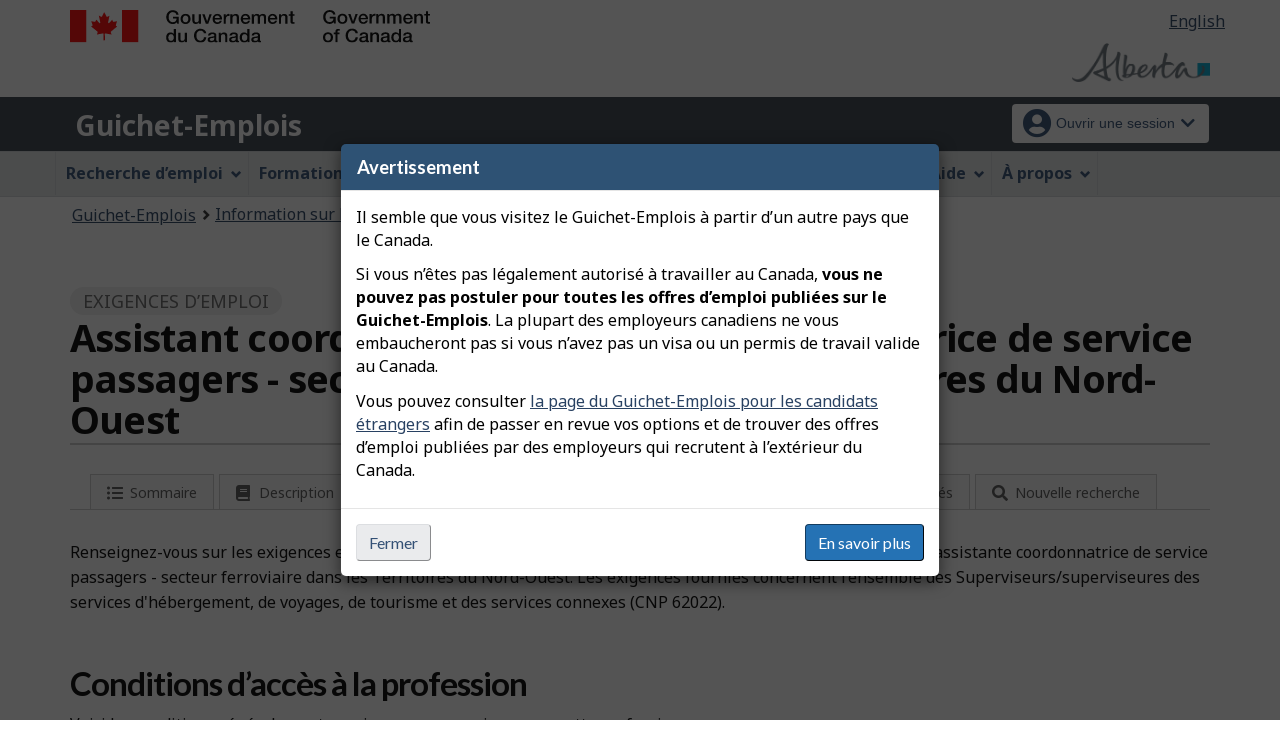

--- FILE ---
content_type: text/html;charset=UTF-8
request_url: https://ab.guichetemplois.gc.ca/themes-sat/ajax/appmenu.xhtml?TF=false
body_size: 1315
content:

<div class="pnl-strt container nvbar">
	<h2 class="wb-inv">Menu Guichet-Emplois</h2>
	<div class="row">
		<ul class="list-inline menu cdts-background-initial" role="menubar">
			
			<li role="none"><a href="#s1" class="item">Recherche d’emploi</a>
				<ul class="sm list-unstyled" id="s1" role="menu">
					<li role="none" class="landing"><a href="https://www.ab.guichetemplois.gc.ca/trouverunemploi">Trouver un emploi</a></li>
					<li role="none"><a href="https://www.ab.guichetemplois.gc.ca/jobsearch">Recherche</a></li>
					<li role="none"><a href="https://www.ab.guichetemplois.gc.ca/applicationmobile">Application mobile</a></li>
					<li role="none"><a href="https://www.ab.guichetemplois.gc.ca/jobsearch/alertemploisinscription">Alertes-Emplois</a></li>
					<li role="none"><a href="https://www.ab.guichetemplois.gc.ca/trouverunemploi/jumelage">Jumelage-emploi</a></li>
					<li role="none"><a href="https://www.ab.guichetemplois.gc.ca/trouverunemploi/concepteur-cv">Concepteur de CV</a></li>
					<li role="none"><a href="https://www.ab.guichetemplois.gc.ca/parcourirlesoffresdemploi">Parcourir les offres</a></li>
					<li role="none"><a href="https://www.ab.guichetemplois.gc.ca/trouverunemploi/centres-emploi">Centres d’emploi</a></li>
					<li role="none"><a href="https://www.ab.guichetemplois.gc.ca/trouverunemploi/ressources">Ressources pour les chercheurs d’emploi</a></li>
					<li role="none"><a href="https://www.ab.guichetemplois.gc.ca/trouverunemploi/ressources/diversite">Aide pour des publics spécifiques</a></li>
				</ul>
			</li>
			<li role="none"><a href="#s2" class="item">Formation et carrières</a>
				<ul class="sm list-unstyled" id="s2" role="menu">
					<li role="none" class="landing"><a href="https://www.ab.guichetemplois.gc.ca/planification-carriere">Choisir une carrière</a></li>
					<li role="none"><a href="https://www.ab.guichetemplois.gc.ca/planification-carriere/transition-etudes-travail">Outil de transition des études au travail</a></li>
					<li role="none"><a href="https://www.ab.guichetemplois.gc.ca/planification-carriere/questionnaires">Questionnaires d’orientation</a></li>
					<li role="none"><a href="https://www.ab.guichetemplois.gc.ca/planification-carriere/recherche-fiches-metiers">Fiches métier</a></li>
					<li role="none"><a href="https://www.ab.guichetemplois.gc.ca/planification-carriere/transition-professionnelle">Outil de transition professionnelle</a></li>
						<li role="none"><a href="https://www.ab.guichetemplois.gc.ca/planification-carriere/recherche-formation">Outil de recherche de formation</a></li>
						<li role="none"><a href="https://www.ab.guichetemplois.gc.ca/planification-carriere/ressources">Conseils de planification de carrière</a></li>
				</ul>
			</li>
			<li role="none"><a href="#s3" class="item">Information sur le marché du travail</a>
				<ul class="sm list-unstyled" id="s3" role="menu">
					<li role="none" class="landing"><a href="https://www.ab.guichetemplois.gc.ca/analyse-tendances">Explorer le marché</a></li>
					<li role="none"><a href="https://www.ab.guichetemplois.gc.ca/analyse-tendances/recherche-professions">Fiches métier</a></li>
					<li role="none"><a href="https://www.ab.guichetemplois.gc.ca/analyse-tendances/recherche-salaires">Rapports sur les salaires</a></li>
					<li role="none"><a href="https://www.ab.guichetemplois.gc.ca/analyse-tendances/recherche-perspectives-demploi">Rapports sur les perspectives</a></li>
					<li role="none"><a href="https://www.ab.guichetemplois.gc.ca/analyse-tendances/rapports-marche-travail/apercu-marche-travail">Aperçus du marché du travail</a></li>
					<li role="none"><a href="https://www.ab.guichetemplois.gc.ca/analyse-tendances/rapports-marche-travail/profil-sectoriel">Profils sectoriels</a></li>
					<li role="none"><a href="https://www.ab.guichetemplois.gc.ca/analyse-tendances/rapports-marche-travail/analyse-economique">Analyses économiques</a></li>
					<li role="none"><a href="https://www.ab.guichetemplois.gc.ca/analyse-tendances/nouvelles-marche-travail">Nouvelles du marché du travail</a></li>
					<li role="none"><a href="https://www.ab.guichetemplois.gc.ca/analyse-tendances/rapports-marche-travail">Rapports par province et territoire</a></li>
						<li role="none"><a href="https://www.ab.guichetemplois.gc.ca/analyse-tendances/ressources/classification-nationale-professions">Classification nationale des professions</a></li>
						<li role="none"><a href="https://www.ab.guichetemplois.gc.ca/analyse-tendances/ressources/systeme-information-professions-competences">Système d’information sur les professions et les compétences</a></li>
						<li role="none"><a href="https://www.ab.guichetemplois.gc.ca/analyse-tendances/ressources/systeme-projection-professions-canada">Système de projection des professions au Canada</a></li>
					<li role="none"><a href="https://www.ab.guichetemplois.gc.ca/analyse-tendances/ressources">Ressources en lien avec l’information sur le marché du travail</a></li>	
				</ul>
			</li>
			<li role="none"><a href="#s4" class="item">Embauche</a>
				<ul class="sm list-unstyled" id="s4" role="menu">
					<li role="none" class="landing"><a href="https://www.ab.guichetemplois.gc.ca/employeurs">Pourvoir un poste</a></li>
					<li role="none"><a href="https://ab-employeur.guichetemplois.gc.ca/employer/tableau">Publier une offre d’emploi</a></li>
					<li role="none"><a href="https://www.ab.guichetemplois.gc.ca/embauche/tableau-bord-travailleurs-disponibles ">Tableau de bord des travailleurs disponibles</a></li>
					<li role="none"><a href="https://www.ab.guichetemplois.gc.ca/embauche/ressources">Ressources pour les employeurs</a></li>
					<li role="none"><a href="https://www.ab.guichetemplois.gc.ca/embauche/ressources/diversite">Embaucher une main-d’œuvre diversifiée</a></li>
				</ul>
			</li>
			<li role="none"><a href="#s5" class="item">Aide</a>
				<ul class="sm list-unstyled" id="s5" role="menu">
					<li role="none"><a href="/aidesoutien">Soutien du Guichet-Emplois</a></li>
				</ul>
			</li>
			<li role="none"><a href="#s6" class="item">À propos</a>
				<ul class="sm list-unstyled" id="s6" role="menu">
					<li role="none"><a href="https://www.ab.guichetemplois.gc.ca/apropos">À propos</a></li>
					<li role="none"><a href="https://www.ab.guichetemplois.gc.ca/reseau">Notre réseau</a></li>
					<li role="none"><a href="https://www.ab.guichetemplois.gc.ca/miseajour">Dernières nouvelles</a></li>
				</ul>
			</li>
		</ul>
	</div>
</div>